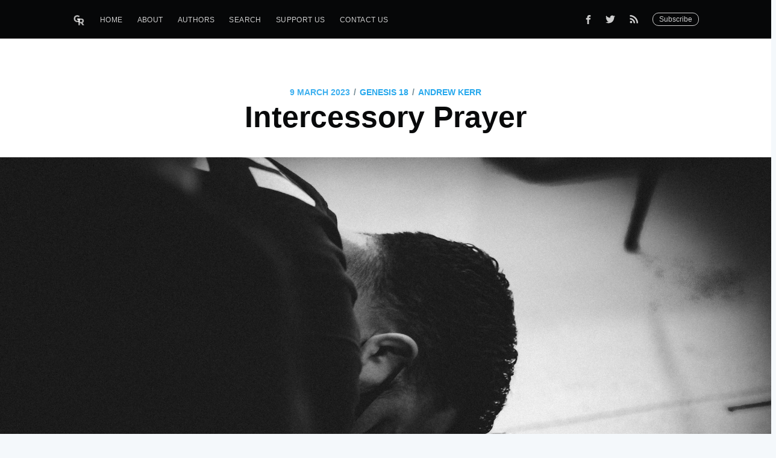

--- FILE ---
content_type: text/html; charset=utf-8
request_url: https://gentlereformation.com/2023/03/09/intercessory-prayer/
body_size: 8550
content:
<!DOCTYPE html>
<html>
<head>

    <meta charset="utf-8" />
    <meta http-equiv="X-UA-Compatible" content="IE=edge" />

    <title>Intercessory Prayer</title>
    <meta name="HandheldFriendly" content="True" />
    <meta name="viewport" content="width=device-width, initial-scale=1.0" />

    <link rel="stylesheet" type="text/css" href="https://gentlereformation.com/assets/built/screen.css?v=17d8003187" />

    <link rel="icon" href="https://gentlereformation.com/content/images/size/w256h256/2018/02/Screen-Shot-2018-02-26-at-9.37.54-PM.png" type="image/png">
    <link rel="canonical" href="https://gentlereformation.com/2023/03/09/intercessory-prayer/">
    <meta name="referrer" content="no-referrer-when-downgrade">
    
    <meta property="og:site_name" content="Gentle Reformation">
    <meta property="og:type" content="article">
    <meta property="og:title" content="Intercessory Prayer">
    <meta property="og:description" content="Introduction

In light of huge need, before the Coming of the Lord, it is good to be reminded of the call to intercede.

Context

How does Abraham, the Man of Faith, who had been growing in covenant grace, now seek the LORD for the sparing of imminent incineration of Sodom?">
    <meta property="og:url" content="https://gentlereformation.com/2023/03/09/intercessory-prayer/">
    <meta property="og:image" content="https://images.unsplash.com/photo-1611513978937-1c86fde502a5?crop&#x3D;entropy&amp;cs&#x3D;tinysrgb&amp;fit&#x3D;max&amp;fm&#x3D;jpg&amp;ixid&#x3D;MnwxMTc3M3wwfDF8c2VhcmNofDF8fEludGVyY2Vzc2lvbnxlbnwwfHx8fDE2Nzg0MDE0ODU&amp;ixlib&#x3D;rb-4.0.3&amp;q&#x3D;80&amp;w&#x3D;2000">
    <meta property="article:published_time" content="2023-03-09T22:54:15.000Z">
    <meta property="article:modified_time" content="2023-03-10T00:56:11.000Z">
    <meta property="article:tag" content="Genesis 18">
    <meta property="article:tag" content="Intercessory Prayer">
    
    <meta property="article:publisher" content="https://www.facebook.com/genref">
    <meta property="article:author" content="https://www.facebook.com/profile.php?id&#x3D;100009162632304">
    <meta name="twitter:card" content="summary_large_image">
    <meta name="twitter:title" content="Intercessory Prayer">
    <meta name="twitter:description" content="Introduction

In light of huge need, before the Coming of the Lord, it is good to be reminded of the call to intercede.

Context

How does Abraham, the Man of Faith, who had been growing in covenant grace, now seek the LORD for the sparing of imminent incineration of Sodom?">
    <meta name="twitter:url" content="https://gentlereformation.com/2023/03/09/intercessory-prayer/">
    <meta name="twitter:image" content="https://images.unsplash.com/photo-1611513978937-1c86fde502a5?crop&#x3D;entropy&amp;cs&#x3D;tinysrgb&amp;fit&#x3D;max&amp;fm&#x3D;jpg&amp;ixid&#x3D;MnwxMTc3M3wwfDF8c2VhcmNofDF8fEludGVyY2Vzc2lvbnxlbnwwfHx8fDE2Nzg0MDE0ODU&amp;ixlib&#x3D;rb-4.0.3&amp;q&#x3D;80&amp;w&#x3D;2000">
    <meta name="twitter:label1" content="Written by">
    <meta name="twitter:data1" content="Andrew Kerr">
    <meta name="twitter:label2" content="Filed under">
    <meta name="twitter:data2" content="Genesis 18, Intercessory Prayer">
    <meta name="twitter:site" content="@GenReformation">
    <meta property="og:image:width" content="1200">
    <meta property="og:image:height" content="800">
    
    <script type="application/ld+json">
{
    "@context": "https://schema.org",
    "@type": "Article",
    "publisher": {
        "@type": "Organization",
        "name": "Gentle Reformation",
        "url": "https://gentlereformation.com/",
        "logo": {
            "@type": "ImageObject",
            "url": "https://gentlereformation.com/content/images/2018/03/gr_5-2.png"
        }
    },
    "author": {
        "@type": "Person",
        "name": "Andrew Kerr",
        "image": {
            "@type": "ImageObject",
            "url": "https://gentlereformation.com/content/images/2021/02/AK-Empire-State-2019.jpg",
            "width": 891,
            "height": 892
        },
        "url": "https://gentlereformation.com/author/andrew/",
        "sameAs": [
            "https://www.rpc-nj.org/",
            "https://www.facebook.com/profile.php?id&#x3D;100009162632304"
        ]
    },
    "headline": "Intercessory Prayer",
    "url": "https://gentlereformation.com/2023/03/09/intercessory-prayer/",
    "datePublished": "2023-03-09T22:54:15.000Z",
    "dateModified": "2023-03-10T00:56:11.000Z",
    "image": {
        "@type": "ImageObject",
        "url": "https://images.unsplash.com/photo-1611513978937-1c86fde502a5?crop=entropy&cs=tinysrgb&fit=max&fm=jpg&ixid=MnwxMTc3M3wwfDF8c2VhcmNofDF8fEludGVyY2Vzc2lvbnxlbnwwfHx8fDE2Nzg0MDE0ODU&ixlib=rb-4.0.3&q=80&w=2000",
        "width": 1200,
        "height": 800
    },
    "keywords": "Genesis 18, Intercessory Prayer",
    "description": "Introduction\n\nIn light of huge need, before the Coming of the Lord, it is good to be reminded of the call to intercede.\n\nContext\n\nHow does Abraham, the Man of Faith, who had been growing in covenant grace, now seek the LORD for the sparing of imminent incineration of Sodom?\n\nIntercession is Polite\n\nThough it does not quite come across so obviously in the English versions of the Bible, repeatedly, throughout the sacred, supplicatory, encounter, a deferential, mannerly, tone is employed by the Pat",
    "mainEntityOfPage": "https://gentlereformation.com/2023/03/09/intercessory-prayer/"
}
    </script>

    <meta name="generator" content="Ghost 6.13">
    <link rel="alternate" type="application/rss+xml" title="Gentle Reformation" href="https://gentlereformation.com/rss/">
    <script defer src="https://cdn.jsdelivr.net/ghost/portal@~2.56/umd/portal.min.js" data-i18n="true" data-ghost="https://gentlereformation.com/" data-key="2133f3c49f13c4d1417ec18527" data-api="https://gentlereformation.ghost.io/ghost/api/content/" data-locale="en" crossorigin="anonymous"></script><style id="gh-members-styles">.gh-post-upgrade-cta-content,
.gh-post-upgrade-cta {
    display: flex;
    flex-direction: column;
    align-items: center;
    font-family: -apple-system, BlinkMacSystemFont, 'Segoe UI', Roboto, Oxygen, Ubuntu, Cantarell, 'Open Sans', 'Helvetica Neue', sans-serif;
    text-align: center;
    width: 100%;
    color: #ffffff;
    font-size: 16px;
}

.gh-post-upgrade-cta-content {
    border-radius: 8px;
    padding: 40px 4vw;
}

.gh-post-upgrade-cta h2 {
    color: #ffffff;
    font-size: 28px;
    letter-spacing: -0.2px;
    margin: 0;
    padding: 0;
}

.gh-post-upgrade-cta p {
    margin: 20px 0 0;
    padding: 0;
}

.gh-post-upgrade-cta small {
    font-size: 16px;
    letter-spacing: -0.2px;
}

.gh-post-upgrade-cta a {
    color: #ffffff;
    cursor: pointer;
    font-weight: 500;
    box-shadow: none;
    text-decoration: underline;
}

.gh-post-upgrade-cta a:hover {
    color: #ffffff;
    opacity: 0.8;
    box-shadow: none;
    text-decoration: underline;
}

.gh-post-upgrade-cta a.gh-btn {
    display: block;
    background: #ffffff;
    text-decoration: none;
    margin: 28px 0 0;
    padding: 8px 18px;
    border-radius: 4px;
    font-size: 16px;
    font-weight: 600;
}

.gh-post-upgrade-cta a.gh-btn:hover {
    opacity: 0.92;
}</style>
    <script defer src="https://cdn.jsdelivr.net/ghost/sodo-search@~1.8/umd/sodo-search.min.js" data-key="2133f3c49f13c4d1417ec18527" data-styles="https://cdn.jsdelivr.net/ghost/sodo-search@~1.8/umd/main.css" data-sodo-search="https://gentlereformation.ghost.io/" data-locale="en" crossorigin="anonymous"></script>
    
    <link href="https://gentlereformation.com/webmentions/receive/" rel="webmention">
    <script defer src="/public/cards.min.js?v=17d8003187"></script>
    <link rel="stylesheet" type="text/css" href="/public/cards.min.css?v=17d8003187">
    <script defer src="/public/member-attribution.min.js?v=17d8003187"></script>
    <script defer src="/public/ghost-stats.min.js?v=17d8003187" data-stringify-payload="false" data-datasource="analytics_events" data-storage="localStorage" data-host="https://gentlereformation.com/.ghost/analytics/api/v1/page_hit"  tb_site_uuid="482092c4-6c8b-4a22-837c-abb074eaabc8" tb_post_uuid="f6939a38-2e80-45a2-ab7a-0e1bc5b49321" tb_post_type="post" tb_member_uuid="undefined" tb_member_status="undefined"></script><style>:root {--ghost-accent-color: #15171A;}</style>
    <!-- Global site tag (gtag.js) - Google Analytics -->
<script async src="https://www.googletagmanager.com/gtag/js?id=UA-115059033-1"></script>
<script>
  window.dataLayer = window.dataLayer || [];
  function gtag(){dataLayer.push(arguments);}
  gtag('js', new Date());

  gtag('config', 'UA-115059033-1');
</script>

<script type="text/javascript" src="https://cdnjs.cloudflare.com/ajax/libs/jquery/3.3.1/jquery.min.js"></script>

<script type="text/javascript">
  $(document).ready(function(){
    $('a[href^="http://"], a[href^="https://"]').not('a[href*=gentlereformation\\.com]').attr('target','_blank');
  });
</script>

<div id="fb-root"></div>
<script>(function(d, s, id) {
  var js, fjs = d.getElementsByTagName(s)[0];
  if (d.getElementById(id)) return;
  js = d.createElement(s); js.id = id;
  js.src = 'https://connect.facebook.net/en_US/sdk.js#xfbml=1&version=v3.2&appId=20864306152&autoLogAppEvents=1';
  fjs.parentNode.insertBefore(js, fjs);
}(document, 'script', 'facebook-jssdk'));</script>

<meta property="fb:app_id" content="20864306152" />
<meta property="fb:pages" content="124785824275330" />

<script>
  var ghosthunter_key = '4988097ab12ee70a74a4eabdcc';
  var ghost_root_url = "/ghost/api/v2"
</script>
<script type="text/javascript" src="https://unpkg.com/@tryghost/content-api@1.3.7/umd/content-api.min.js"></script>
<!--<script src="https://cdn.jsdelivr.net/npm/ghost-search@1.0.1/dist/ghost-search.min.js"></script>-->
<!--<script src="https://cdn.jsdelivr.net/npm/ghost-search@1.0.1/dist/ghost-search.js"></script>-->

<script type="text/javascript">
function googleTranslateElementInit() {
  new google.translate.TranslateElement({pageLanguage: 'en', layout: google.translate.TranslateElement.InlineLayout.SIMPLE, autoDisplay: false}, 'google_translate_element');
}
</script>

<script type="text/javascript" src="//translate.google.com/translate_a/element.js?cb=googleTranslateElementInit"></script>
<div id="google_translate_element"></div>

<style>
#google_translate_element {
    position: fixed;
    top: 0;
    right: 5px;
    z-index: 1000;
}
.goog-te-gadget-icon {
    display: none;
}
</style>

    <script type="text/javascript" src="https://code.jquery.com/jquery-1.9.1.min.js"></script>

</head>
<body class="post-template tag-genesis-18 tag-intercessory-prayer">

    <div class="site-wrapper">

        

<header class="site-header outer">
    <div class="inner">
        <nav class="site-nav">
    <div class="site-nav-left">
                <a class="site-nav-logo" href="https://gentlereformation.com"><img src="https://gentlereformation.com/content/images/2018/03/gr_5-2.png" alt="Gentle Reformation" /></a>
            <ul class="nav">
    <li class="nav-home"><a href="https://gentlereformation.com/">Home</a></li>
    <li class="nav-about"><a href="https://gentlereformation.com/about/">About</a></li>
    <li class="nav-authors"><a href="https://gentlereformation.com/authors/">Authors</a></li>
    <li class="nav-search"><a href="https://gentlereformation.com/search/">Search</a></li>
    <li class="nav-support-us"><a href="https://patreon.com/3gt">Support Us</a></li>
    <li class="nav-contact-us"><a href="https://gentlereformation.com/contact-us/">Contact Us</a></li>
</ul>

    </div>
    <div class="site-nav-right">
        <div class="social-links">
                <a class="social-link social-link-fb" href="https://www.facebook.com/genref" target="_blank" rel="noopener"><svg xmlns="http://www.w3.org/2000/svg" viewBox="0 0 32 32"><path d="M19 6h5V0h-5c-3.86 0-7 3.14-7 7v3H8v6h4v16h6V16h5l1-6h-6V7c0-.542.458-1 1-1z"/></svg>
</a>
                <a class="social-link social-link-tw" href="https://x.com/GenReformation" target="_blank" rel="noopener"><svg xmlns="http://www.w3.org/2000/svg" viewBox="0 0 32 32"><path d="M30.063 7.313c-.813 1.125-1.75 2.125-2.875 2.938v.75c0 1.563-.188 3.125-.688 4.625a15.088 15.088 0 0 1-2.063 4.438c-.875 1.438-2 2.688-3.25 3.813a15.015 15.015 0 0 1-4.625 2.563c-1.813.688-3.75 1-5.75 1-3.25 0-6.188-.875-8.875-2.625.438.063.875.125 1.375.125 2.688 0 5.063-.875 7.188-2.5-1.25 0-2.375-.375-3.375-1.125s-1.688-1.688-2.063-2.875c.438.063.813.125 1.125.125.5 0 1-.063 1.5-.25-1.313-.25-2.438-.938-3.313-1.938a5.673 5.673 0 0 1-1.313-3.688v-.063c.813.438 1.688.688 2.625.688a5.228 5.228 0 0 1-1.875-2c-.5-.875-.688-1.813-.688-2.75 0-1.063.25-2.063.75-2.938 1.438 1.75 3.188 3.188 5.25 4.25s4.313 1.688 6.688 1.813a5.579 5.579 0 0 1 1.5-5.438c1.125-1.125 2.5-1.688 4.125-1.688s3.063.625 4.188 1.813a11.48 11.48 0 0 0 3.688-1.375c-.438 1.375-1.313 2.438-2.563 3.188 1.125-.125 2.188-.438 3.313-.875z"/></svg>
</a>
            <a class="social-link rss-button" href="https://feedly.com/i/subscription/feed/https://gentlereformation.com/rss/" target="_blank" rel="noopener"><svg xmlns="http://www.w3.org/2000/svg" viewBox="0 0 24 24"><circle cx="6.18" cy="17.82" r="2.18"/><path d="M4 4.44v2.83c7.03 0 12.73 5.7 12.73 12.73h2.83c0-8.59-6.97-15.56-15.56-15.56zm0 5.66v2.83c3.9 0 7.07 3.17 7.07 7.07h2.83c0-5.47-4.43-9.9-9.9-9.9z"/></svg>
</a>
        </div>
        <a class="subscribe-button" href="http://eepurl.com/gqg71T">Subscribe</a>
    </div>
</nav>
    </div>
</header>


<main id="site-main" class="site-main outer" role="main">
    <div class="inner">

        <article class="post-full post tag-genesis-18 tag-intercessory-prayer ">

            <header class="post-full-header">
                <section class="post-full-meta">
                    <time class="post-full-meta-date" datetime="2023-03-09">9 March 2023</time>
                        <span class="date-divider">/</span> <a href="/tag/genesis-18/">Genesis 18</a>
                    <span class="date-divider">/</span>
                        <a href="/author/andrew/">Andrew Kerr</a>
                </section>
                <h1 class="post-full-title">Intercessory Prayer</h1>
            </header>

            <figure class="post-full-image" style="background-image: url(https://images.unsplash.com/photo-1611513978937-1c86fde502a5?crop&#x3D;entropy&amp;cs&#x3D;tinysrgb&amp;fit&#x3D;max&amp;fm&#x3D;jpg&amp;ixid&#x3D;MnwxMTc3M3wwfDF8c2VhcmNofDF8fEludGVyY2Vzc2lvbnxlbnwwfHx8fDE2Nzg0MDE0ODU&amp;ixlib&#x3D;rb-4.0.3&amp;q&#x3D;80&amp;w&#x3D;2000)">
            </figure>

            <section class="post-full-content">
                <p><strong>Introduction</strong></p><p>In light of huge need, before the Coming of the Lord, it is good to be reminded of the call to intercede.</p><p><strong>Context</strong></p><p>How does Abraham, the Man of Faith, who had been growing in covenant grace, now seek the LORD for the sparing of imminent incineration of Sodom?</p><p><strong>Intercession is Polite</strong></p><p>Though it does not quite come across so obviously in the English versions of the Bible, repeatedly, throughout the sacred, supplicatory, encounter, a deferential, mannerly, tone is employed by the Patriarch in the presence of the LORD.</p><p><strong>Intercession is Reverent</strong></p><p>The Patriarch is aware of the greatness and glory of the God to whom he prays, as Divinely Covenant King. And so he says twice "let not the LORD be angry" which is literally "let not the LORD burn". He is very careful, to avoid all inflammatory or impudent remarks.</p><p><strong>Intercession is Humble</strong></p><p>Abraham is acutely aware that the Sovereign El Shaddai is Almighty God and far above him, a mere man. He readily concedes: "I am but dust and ashes". If the friend of God is to avail of the power of all-sufficient LORD, who recognizes him as a <em>confidente</em>, there must be recognition of the infinite distance in the Creator-creature distinction.</p><p><strong>Intercession is Urgent</strong></p><p>The angels proceeded on their reconnaissance mission to Sodom: the husband of Sarah knew this city was replete with wicked men; so, as it was in this place that some of his own family members resided, he stationed himself, stayed put with the LORD, and proceeded to pray. Abraham sensed the danger of this life-and-death, now-or-never, situation - without further ado or delay, he got down on his knees to do urgent business with the LORD.</p><p><strong>Intercession is Persistent</strong></p><p>Once he starts, Isaac's future father refuses to let up until he is satisfied that there is nothing more to be said: only when Yahweh goes on his way, after Abraham has boldly "bargained" God down to ten, is this relentless prayer-session drawn to a close.</p><p><strong>Intercession is Intelligent</strong></p><p>The believer who had been justified by grace, is also fully aware that the All-Earth-Judge is just: he states his case on the basis of the truth, and rests his confidence on the character of God.</p><p><strong>Intercession is Loving</strong></p><p>The man called from Ur had been despised by Sodom's King, who tried to claim a right to claw back what he had lost (after Abraham had returned from the rout of Chedorlaomer, in Genesis Chapter 14): if, perhaps, his primary aim is the rescue of Lot, and other close relatives, there is no hint of revenge or sour grapes - probably, at least, he shares the Spirit-filled thought, that God has no pleasure in the destruction of the wicked. It is hard to envisage Abram as cold and detached or disinterested in the result of his intercessory efforts - rather, it seems, the thoughts of Sodom's destruction filled him with alarm, just as the compassion of Christ flooded his face with teary rivulets over the Holy City that would put Him to death.</p><p><strong>Intercession is Submissive</strong></p><p>There is not even the slightest hint of disgruntled huffing or dispute from the friend of God whom Melchizedek had blessed: he willingly submits to the purpose of God for salvation through judgment - Abraham is certain God knows best and is confident He must do right.</p><p><strong>Intercession is Godly</strong></p><p>There is no attempt to set himself on a different course from God to dispute divine rectitude in bringing Sodom to an end: he knows that this evil spot was justly deserving of wrath, but he pleads for mercy, in according with His will.</p><p><strong>Conclusion</strong></p><p>Where do we get grace to intercede like that? Nowhere else, of course, but by drawing upon the strength of the intercessory heart of Christ! Jesus is both the Just Judge, who will come to take His people to Himself, and the Mediator of the Covenant of Grace who bore wrath for His Elect. Now glorified, He resides at God's Right Hand, to pour His Spirit out, to move our hearts to prayer to snatch some from the fire. His love for us, which interposes His blood, constrains and ignites holy intercession in us.</p>
            </section>


            <footer class="post-full-footer">

                <section class="author-card">
                        <img class="author-profile-image" src="https://gentlereformation.com/content/images/2021/02/AK-Empire-State-2019.jpg" alt="Andrew Kerr" />
                    <section class="author-card-content">
                        <h4 class="author-card-name"><a href="/author/andrew/">Andrew Kerr</a></h4>
                            <p>Pastor of Ridgefield Park NJ (NYC Metro Area) - Husband of Hazel, Dad to Rebekah, Paul &amp; Andrew, Father-in-Law to Matt, Loves Skiing, Dog Walking. Passionate for Old Testament - in Deep Need of Grace</p>
                    </section>
                </section>
                <div class="post-full-footer-right">
                    <a class="author-card-button" href="/author/andrew/">Read More</a>
                </div>

            </footer>

            <section class="post-full-comments">
                <div class="fb-comments" data-href="https://gentlereformation.com/2023/03/09/intercessory-prayer/" data-numposts="10"></div>
            </section>

        </article>

    </div>
</main>

<aside class="read-next outer">
    <div class="inner">
        <div class="read-next-feed">

                <article class="post-card post">
        <a class="post-card-image-link" href="/2023/03/10/love-your-new-testament/">
            <div class="post-card-image" style="background-image: url(https://gentlereformation.com/content/images/2023/03/Machen--1-.png)"></div>
        </a>
    <div class="post-card-content">
        <a class="post-card-content-link" href="/2023/03/10/love-your-new-testament/">
            <header class="post-card-header">
                <h2 class="post-card-title">Love Your New Testament: Machen on Studying Scripture</h2>
                <h5 class="post-card-date">March 10, 2023</h3>
            </header>
            <section class="post-card-excerpt">
                <p>In his excellent work, Selected Shorter Writings, J.G. Machen – founder of the OPC denomination as well as Westminster Theological Seminary – has a very helpful article on loving your Bible.

The essay is</p>
            </section>
        </a>
        <footer class="post-card-meta">
                <img class="author-profile-image" src="https://gentlereformation.com/content/images/2022/07/black-and-white-head-shot.jpg" alt="Matthew Everhard" />
            <span class="post-card-author">Matthew Everhard</span>
        </footer>
    </div>
</article>

                <article class="post-card post">
        <a class="post-card-image-link" href="/2023/03/08/love-is-2/">
            <div class="post-card-image" style="background-image: url(https://images.unsplash.com/photo-1609881583302-61548332039c?crop&#x3D;entropy&amp;cs&#x3D;tinysrgb&amp;fit&#x3D;max&amp;fm&#x3D;jpg&amp;ixid&#x3D;MnwxMTc3M3wwfDF8c2VhcmNofDl8fHBvdHRlcnl8ZW58MHx8fHwxNjc3ODk1NTY3&amp;ixlib&#x3D;rb-4.0.3&amp;q&#x3D;80&amp;w&#x3D;2000)"></div>
        </a>
    <div class="post-card-content">
        <a class="post-card-content-link" href="/2023/03/08/love-is-2/">
            <header class="post-card-header">
                <h2 class="post-card-title">Love Is</h2>
                <h5 class="post-card-date">March 08, 2023</h3>
            </header>
            <section class="post-card-excerpt">
                <p>Love is a mother, retching in the toilet every day, filled with wonder at the tiny human growing inside her. Love is giving up sleep for years, as pregnancy gives way to newborn</p>
            </section>
        </a>
        <footer class="post-card-meta">
                <img class="author-profile-image" src="https://gentlereformation.com/content/images/2021/12/20211215_113909.jpg" alt="Vanessa Le" />
            <span class="post-card-author">Vanessa Le</span>
        </footer>
    </div>
</article>

        </div>
    </div>
</aside>

<div class="floating-header">
    <div class="floating-header-logo">
        <a href="https://gentlereformation.com">
                <img src="https://gentlereformation.com/content/images/2018/02/Screen-Shot-2018-02-26-at-9.37.54-PM.png" alt="Gentle Reformation icon" />
            <span>Gentle Reformation</span>
        </a>
    </div>
    <span class="floating-header-divider">&mdash;</span>
    <div class="floating-header-title">Intercessory Prayer</div>
    <div class="floating-header-share">
        <div class="floating-header-share-label">Share this <svg xmlns="http://www.w3.org/2000/svg" viewBox="0 0 24 24">
    <path d="M7.5 15.5V4a1.5 1.5 0 1 1 3 0v4.5h2a1 1 0 0 1 1 1h2a1 1 0 0 1 1 1H18a1.5 1.5 0 0 1 1.5 1.5v3.099c0 .929-.13 1.854-.385 2.748L17.5 23.5h-9c-1.5-2-5.417-8.673-5.417-8.673a1.2 1.2 0 0 1 1.76-1.605L7.5 15.5zm6-6v2m-3-3.5v3.5m6-1v2"/>
</svg>
</div>
        <a class="floating-header-share-tw" href="https://twitter.com/share?text=Intercessory%20Prayer&amp;url=https://gentlereformation.com/2023/03/09/intercessory-prayer/"
            onclick="window.open(this.href, 'share-twitter', 'width=550,height=235');return false;">
            <svg xmlns="http://www.w3.org/2000/svg" viewBox="0 0 32 32"><path d="M30.063 7.313c-.813 1.125-1.75 2.125-2.875 2.938v.75c0 1.563-.188 3.125-.688 4.625a15.088 15.088 0 0 1-2.063 4.438c-.875 1.438-2 2.688-3.25 3.813a15.015 15.015 0 0 1-4.625 2.563c-1.813.688-3.75 1-5.75 1-3.25 0-6.188-.875-8.875-2.625.438.063.875.125 1.375.125 2.688 0 5.063-.875 7.188-2.5-1.25 0-2.375-.375-3.375-1.125s-1.688-1.688-2.063-2.875c.438.063.813.125 1.125.125.5 0 1-.063 1.5-.25-1.313-.25-2.438-.938-3.313-1.938a5.673 5.673 0 0 1-1.313-3.688v-.063c.813.438 1.688.688 2.625.688a5.228 5.228 0 0 1-1.875-2c-.5-.875-.688-1.813-.688-2.75 0-1.063.25-2.063.75-2.938 1.438 1.75 3.188 3.188 5.25 4.25s4.313 1.688 6.688 1.813a5.579 5.579 0 0 1 1.5-5.438c1.125-1.125 2.5-1.688 4.125-1.688s3.063.625 4.188 1.813a11.48 11.48 0 0 0 3.688-1.375c-.438 1.375-1.313 2.438-2.563 3.188 1.125-.125 2.188-.438 3.313-.875z"/></svg>
        </a>
        <a class="floating-header-share-fb" href="https://www.facebook.com/sharer/sharer.php?u=https://gentlereformation.com/2023/03/09/intercessory-prayer/"
            onclick="window.open(this.href, 'share-facebook','width=580,height=296');return false;">
            <svg xmlns="http://www.w3.org/2000/svg" viewBox="0 0 32 32"><path d="M19 6h5V0h-5c-3.86 0-7 3.14-7 7v3H8v6h4v16h6V16h5l1-6h-6V7c0-.542.458-1 1-1z"/></svg>
        </a>
    </div>
    <progress class="progress" value="0">
        <div class="progress-container">
            <span class="progress-bar"></span>
        </div>
    </progress>
</div>




        <footer class="site-footer outer">
            <div class="site-footer-content inner">
                <section class="copyright"><a href="https://gentlereformation.com">Gentle Reformation</a> &copy; 2026</section>
                <nav class="site-footer-nav">
                    <a href="https://gentlereformation.com">Latest Posts</a>
                    <a href="https://www.facebook.com/genref" target="_blank" rel="noopener">Facebook</a>
                    <a href="https://x.com/GenReformation" target="_blank" rel="noopener">Twitter</a>
                    <a href="https://ghost.org" target="_blank" rel="noopener">Ghost</a>
                </nav>
            </div>
        </footer>

    </div>


    <script type="text/javascript" src="https://gentlereformation.com/assets/js/typeahead.bundle.min.js?v=17d8003187"></script>
    <script type="text/javascript" src="https://gentlereformation.com/assets/js/typeahead.jquery.min.js?v=17d8003187"></script>
    <script type="text/javascript" src="https://gentlereformation.com/assets/js/jquery.fitvids.js?v=17d8003187"></script>

    <script>
        var images = document.querySelectorAll('.kg-gallery-image img');
        images.forEach(function (image) {
            var container = image.closest('.kg-gallery-image');
            var width = image.attributes.width.value;
            var height = image.attributes.height.value;
            var ratio = width / height;
            container.style.flex = ratio + ' 1 0%';
        })
    </script>
    <script>

// NOTE: Scroll performance is poor in Safari
// - this appears to be due to the events firing much more slowly in Safari.
//   Dropping the scroll event and using only a raf loop results in smoother
//   scrolling but continuous processing even when not scrolling
$(document).ready(function () {
    // Start fitVids
    var $postContent = $(".post-full-content");
    $postContent.fitVids();
    // End fitVids

    var progressBar = document.querySelector('progress');
    var header = document.querySelector('.floating-header');
    var title = document.querySelector('.post-full-title');

    var lastScrollY = window.scrollY;
    var lastWindowHeight = window.innerHeight;
    var lastDocumentHeight = $(document).height();
    var ticking = false;

    function onScroll() {
        lastScrollY = window.scrollY;
        requestTick();
    }

    function onResize() {
        lastWindowHeight = window.innerHeight;
        lastDocumentHeight = $(document).height();
        requestTick();
    }

    function requestTick() {
        if (!ticking) {
            requestAnimationFrame(update);
        }
        ticking = true;
    }

    function update() {
        var trigger = title.getBoundingClientRect().top + window.scrollY;
        var triggerOffset = title.offsetHeight + 35;
        var progressMax = lastDocumentHeight - lastWindowHeight;

        // show/hide floating header
        if (lastScrollY >= trigger + triggerOffset) {
            header.classList.add('floating-active');
        } else {
            header.classList.remove('floating-active');
        }

        progressBar.setAttribute('max', progressMax);
        progressBar.setAttribute('value', lastScrollY);

        ticking = false;
    }

    window.addEventListener('scroll', onScroll, {passive: true});
    window.addEventListener('resize', onResize, false);

    update();
});
</script>


    <style>
  .fb-comments, #fb-root {
    display: none !important;
  }
</style>

</body>
</html>
